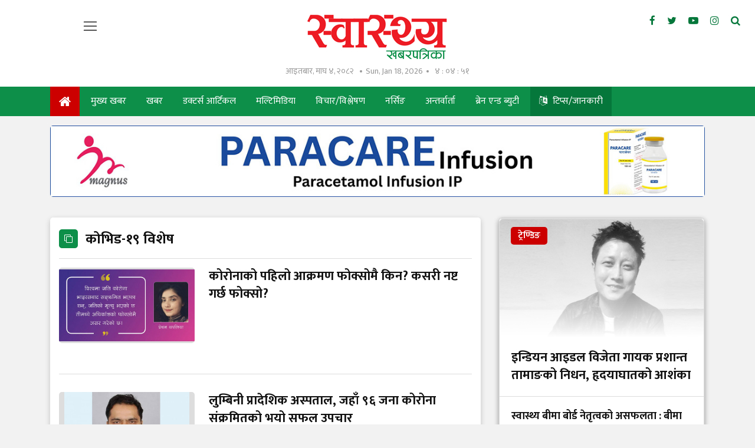

--- FILE ---
content_type: text/html; charset=UTF-8
request_url: https://swasthyakhabar.com/covid-19-special?page=9
body_size: 13841
content:
<!--<header>-->
        <!DOCTYPE html>
<html>

<head>
    <meta charset="">
    <meta http-equiv="X-UA-Compatible" content="ie=edge">
    <meta name="format-detection" content="telephone=no">
    
    <meta name="viewport" content="width=device-width, initial-scale=1">
    <link rel="profile" href="https://gmpg.org/xfn/11">
    <link rel="icon" href="https://swasthyakhabar.com/themes/swasthyakhabar/images/favicon.ico">

        <meta name="search_keyword" content="स्वास्थ्य खबरपत्रिका"/>





    <title>स्वास्थ्य खबरपत्रिका :: Swasthya Khabarpatrika</title>
<meta property="og:title" content="स्वास्थ्य खबरपत्रिका :: Swasthya Khabarpatrika"/>
<meta property="og:url" content="https://swasthyakhabar.com/covid-19-special/"/>
<meta property="og:description" content="Swasthya Khabar is Nepal's independent health news portal that provides quick current affairs update, analysis and fact-based news on health. It also provides health information, tips and suggestions."/>
<meta property="og:image" content="https://swasthyakhabar.com/themes/swasthyakhabar/images/default.png"/>
<meta property="og:type" content="article" />
<meta property="og:site_name " content="स्वास्थ्य खबरपत्रिका :: Swasthya Khabarpatrika"/>
<meta name="twitter:card" content="summary_large_image">
<meta name="twitter:title" content="स्वास्थ्य खबरपत्रिका :: Swasthya Khabarpatrika">
<meta name="twitter:description" content="Swasthya Khabar is Nepal's independent health news portal that provides quick current affairs update, analysis and fact-based news on health. It also provides health information, tips and suggestions.">
<meta name="twitter:image" content="https://swasthyakhabar.com/themes/swasthyakhabar/images/default.png">
<meta name="robots" content="index,follow" />
<meta name="keywords" content="स्वास्थ्य, खबरपत्रिका, , Swasthya, Khabarpatrika, , स्वास्थ्य खबरपत्रिका :: Swasthya Khabarpatrika" />
<meta name="description" content="Swasthya Khabar is Nepal's independent health news portal that provides quick current affairs update, analysis and fact-based news on health. It also provides health information, tips and suggestions." />
<meta name="subject" content="स्वास्थ्य खबरपत्रिका">
<meta name="publisher" content="स्वास्थ्य खबरपत्रिका">
    <!--<main css>-->
    <link rel="stylesheet" href="https://swasthyakhabar.com/themes/swasthyakhabar/css/owl-carousel.css" type="text/css">
    <link rel="stylesheet" href="https://swasthyakhabar.com/themes/swasthyakhabar/css/animate.css" type="text/css">
    <link rel="stylesheet" href="https://swasthyakhabar.com/themes/swasthyakhabar/css/bootstrap.min.css" type="text/css">
    <link rel="stylesheet" href="https://cdn.linearicons.com/free/1.0.0/icon-font.min.css">
    <link rel="stylesheet" href="https://swasthyakhabar.com/themes/swasthyakhabar/vendor/fontawesome4.7.0/css/font-awesome.min.css" />
    <link rel="stylesheet" href="https://swasthyakhabar.com/themes/swasthyakhabar/css/datepicker3.css" type="text/css" />
    <link rel="stylesheet" href="https://swasthyakhabar.com/themes/swasthyakhabar/css/style.css?v=1.9" type="text/css" />
    <link rel="stylesheet" href="https://swasthyakhabar.com/themes/swasthyakhabar/css/custom.css?v=4.3" type="text/css" />
    <link rel="stylesheet" href="https://swasthyakhabar.com/themes/swasthyakhabar/css/reaction.css?v=1.0" type="text/css" />

    
    <!-- <link rel="stylesheet" href="https://swasthyakhabar.com/themes/swasthyakhabar/css/festival.css" type="text/css"/> -->
    <script>
        (function(i,s,o,g,r,a,m){i['GoogleAnalyticsObject']=r;i[r]=i[r]||function(){
            (i[r].q=i[r].q||[]).push(arguments)},i[r].l=1*new Date();a=s.createElement(o),
            m=s.getElementsByTagName(o)[0];a.async=1;a.src=g;m.parentNode.insertBefore(a,m)
        })(window,document,'script','https://www.google-analytics.com/analytics.js','ga');
        ga('create', 'UA-156648375-1', 'auto');
        ga('set', 'appName', 'Swasthya Khabar');
        ga('send', 'pageview');
        ga('send', 'timing', 'JS Dependencies', 'load', 3549);
        ga('send', 'screenview', {screenName: 'https://swasthyakhabar.com' });
        try {
            window.possiblyUndefinedFunction();
        } catch(err) {
            ga('send', 'exception', {
                'exDescription': err.message,
                'exFatal': false
            });
        }
    </script>

    <!-- Global site tag (gtag.js) - Google Analytics -->
    <script async src="https://www.googletagmanager.com/gtag/js?id=UA-157736621-1"></script>
    <script>
        window.dataLayer = window.dataLayer || [];
        function gtag(){dataLayer.push(arguments);}
        gtag('js', new Date());
        gtag('config', 'UA-157736621-1');
    </script>

    <!-- Google tag (gtag.js) -->
    <script async src="https://www.googletagmanager.com/gtag/js?id=G-TN44JV3ZKR"></script>
    <script>
    window.dataLayer = window.dataLayer || [];
    function gtag(){dataLayer.push(arguments);}
    gtag('js', new Date());

    gtag('config', 'G-TN44JV3ZKR');
    </script>
</head>

<body class="covid-19-special">

    <!--<popup>-->
                <!--</popup>-->

    <!--<mobile nav>-->
    <div class="primary-panel">
        <div class="close-box"><span class="main-title"><img src="https://swasthyakhabar.com/themes/swasthyakhabar/images/logo.png"
                    alt="Swasthya Khabarpatrika" /><span class="menu-close"><span
                        class="left-icon lnr lnr-cross"></span></span></span></div>
        <div class="menu-box">
            <!--<navigation starts>-->
<div class="navigation_box mains">
    <ul>
        <li class="home-text selected">
            <a href="https://swasthyakhabar.com" title="गृहपृष्ठ">
                <i class="fa fa-home"></i> </a>
        </li>
                        <li><a href="https://swasthyakhabar.com/main-news">मुख्य खबर</a></li>
                                <li><a href="https://swasthyakhabar.com/news">खबर</a></li>
                                <li><a href="https://swasthyakhabar.com/doctor-article">डक्टर्स आर्टिकल</a></li>
                                <li><a href="https://swasthyakhabar.com/health-video">मल्टिमिडिया</a></li>
                                <li><a href="https://swasthyakhabar.com/thought">विचार/विश्लेषण</a></li>
                                <li><a href="https://swasthyakhabar.com/nursing">नर्सिङ</a></li>
                                <li><a href="https://swasthyakhabar.com/interview">अन्तर्वार्ता</a></li>
                                <li><a href="https://swasthyakhabar.com/Brainnbeauty">ब्रेन एन्ड ब्युटी</a></li>
                                <li>
            <a href="https://swasthyakhabar.com/tips-information" title="टिप्स/जानकारी"
                class="language-menu-active">
                <i class="fa fa-language"></i> टिप्स/जानकारी
            </a>
        </li>
                                <li><a href="https://swasthyakhabar.com/kitchen-medicine">भान्सामै औषधि</a></li>
                                <li><a href="https://swasthyakhabar.com/lifestyle">जीवनशैली</a></li>
                                <li><a href="https://swasthyakhabar.com/english">English</a></li>
                                <li><a href="https://swasthyakhabar.com/blog">ब्लग</a></li>
                                <li><a href="https://swasthyakhabar.com/beauty">सौन्दर्य</a></li>
                                <li><a href="https://swasthyakhabar.com/world-health">विश्व स्वास्थ्य</a></li>
                                <li><a href="https://swasthyakhabar.com/immigration">प्रवास</a></li>
                                <li><a href="https://swasthyakhabar.com/alternative-medicine">वैकल्पिक चिकित्सा</a></li>
                                <li><a href="https://swasthyakhabar.com/sex-health">यौन स्वास्थ्य</a></li>
                                <li><a href="https://swasthyakhabar.com/profile">प्रोफाइल</a></li>
                                <li><a href="https://swasthyakhabar.com/parenting">प्यारेन्टिङ</a></li>
                                <li><a href="https://swasthyakhabar.com/technology">टेक्नोलोजी</a></li>
                                <li><a href="https://swasthyakhabar.com/cover-story">कभर स्टोरी</a></li>
                                <li><a href="https://swasthyakhabar.com/video">भिडियो</a></li>
                                <li><a href="https://swasthyakhabar.com/act-rule-report">ऐन-नियम-रिपोर्ट</a></li>
                                <li><a href="https://swasthyakhabar.com/suchana">सूचना-नतिजा</a></li>
                                <li><a href="https://swasthyakhabar.com/health-literature">स्वास्थ्य साहित्य</a></li>
                        </li>
    </ul>


</div>            <div class="items">
    <span class="main-title">हाम्रो बारेमा</span>
    <ul class="panel-menu normal-nav">
        <li><a href="https://swasthyakhabar.com/our-team">हाम्रो टिम</a></li>
            </ul>
</div>
        </div>
    </div>

    <!--</mobile menu>-->
    <div id="wrapper" class="wrapper">
        <header id="header" class="new-header">
            <div class="headwrap">
                <div class="container-fluid">
                    <div class="row">
                        <div class="col-md-2"> <span class="menu-toggle"><span
                                    class="left-icon lnr lnr-menu"></span></span> </div>
                        <div class="logo-box col-sm-8 col-md-8 text-center">
                                                        <a href="/" title="Swasthya Khabarpatrika">
                                <figure>
                                                                            <img src="https://swasthyakhabar.com/themes/swasthyakhabar/images/logo.png" alt="Swasthya Khabarpatrika"/>
                                                                    </figure>
                            </a>
                            <span class="dates"><span class="np-date">आइतबार, माघ ४, २०८२</span><span
                                    class="en-date">Sun, Jan 18, 2026</span><span class="clock-time"
                                    id="live-time"></span></span>
                            <span class="menu-toggle"><span class="left-icon lnr lnr-menu"></span></span>
                            <span class="search-toggle"><a href="javascript:void(0)" title="Search" data-toggle="modal"
                                    data-target="#search-now"><span class="left-icon fa fa-search"></span></a></span>
                        </div>

                        <div class="social-top col-sm-2 col-md-2">
                            <ul class="top-social-nav">
            <li><a href="https://www.facebook.com/SwasthaKhabar" title="Facebook" target="_blank"><span class="left-icon fa fa-facebook"></span></a></li>
    
            <li><a href="https://twitter.com/Swasthyakhabar" title="Twitter" target="_blank"><span class="left-icon fa fa-twitter"></span></a></li>
    
            <li><a href="https://www.youtube.com/channel/UCXHgSsTbbojsyot6Kg_q2mg/videos" title="YouTube" target="_blank"><span class="left-icon fa fa-youtube-play"></span></a></li>
    
            <li><a href="https://www.instagram.com/swasthyakhabar" title="Instagram" target="_blank"><span class="left-icon fa fa-instagram"></span></a></li>
        
    <li><a href="https://swasthyakhabar.com/search" title="Search" data-toggle="modal" data-target="#search-now"><span
                class="left-icon fa fa-search"></span></a></li>
</ul>                        </div>
                    </div>
                </div>
            </div>

            <div class="main-menu">
                <div class="container">
                    <div class="row header-main">
                        <div class="col-md-12 navigation-box">
                            <span class="menu-toggle fix-toggle"><span class="left-icon lnr lnr-menu"></span></span>
                            <span class="search-toggle"><a href="javascript:void(0)" title="Search" data-toggle="modal"
                                    data-target="#search-now"><span class="left-icon fa fa-search"></span></a></span>
                            <!--<navigation starts>-->
<div class="navigation_box mains">
    <span class="sticky-date">आइतबार, माघ ४, २०८२</span>
    <ul>
        <li class="home-text selected"><a href="https://swasthyakhabar.com" title="गृहपृष्ठ"><span
                    class="left-icon fa fa-home"></span>
                <span class="logo-fix"><img src="https://swasthyakhabar.com/themes/swasthyakhabar/images/logo.png" alt=""></span>
            </a></li>

        
                <li             class = " "

                        >
            <a                 href = "https://swasthyakhabar.com/main-news"
                >मुख्य खबर
            </a>
                    </li>
        
        
                <li             class = " "

                        >
            <a                 href = "https://swasthyakhabar.com/news"
                >खबर
            </a>
                    </li>
        
        
                <li             class = " "

                        >
            <a                 href = "https://swasthyakhabar.com/doctor-article"
                >डक्टर्स आर्टिकल
            </a>
                    </li>
        
        
                <li             class = " "

                        >
            <a                 href = "https://swasthyakhabar.com/health-video"
                >मल्टिमिडिया
            </a>
                    </li>
        
        
                <li             class = " "

                        >
            <a                 href = "https://swasthyakhabar.com/thought"
                >विचार/विश्लेषण
            </a>
                    </li>
        
        
                <li             class = " "

                        >
            <a                 href = "https://swasthyakhabar.com/nursing"
                >नर्सिङ
            </a>
                    </li>
        
        
                <li             class = " "

                        >
            <a                 href = "https://swasthyakhabar.com/interview"
                >अन्तर्वार्ता
            </a>
                    </li>
        
        
                <li             class = " "

                        >
            <a                 href = "https://swasthyakhabar.com/Brainnbeauty"
                >ब्रेन एन्ड ब्युटी
            </a>
                    </li>
        
        
                <li>
            <a href="https://swasthyakhabar.com/tips-information" title="टिप्स/जानकारी"
                class="language-menu-active">
                <span class="left-icon eng-lang fa fa-language"></span> टिप्स/जानकारी
            </a>
        </li>
        
                
            
                
                
            
    </ul>

</div>                        </div>
                    </div>
                </div>
            </div>


                            <div class="bigyaapan-item col-sm-12 col-md-12">
                    <div class="section mt-3 mb-2">
        <div class="container">
            <div class="row bigyaapan-box split-box cat-bigyaapan full-bigyaapan-box">
                <div class="bigyaapan-item col-sm-12 col-md-12">
                                    <a href="https://magnuspharma.com.np/" target="_blank" title="magnus_paracare">
                        <img src="https://swasthyakhabar.com/uploads/bigyaapan/59311200.jpg" alt="magnus_paracare" class="desktop-ad" /></a>
                                                <a href="https://magnuspharma.com.np/" target="_blank" title="magnus_paracare">
                        <img src="https://swasthyakhabar.com/uploads/bigyaapan/59311200.jpg" alt="magnus_paracare" class="mobile-ad" /></a>
                                                        </div>
            </div>
        </div>
    </div>
                </div>
            
            

        </header>
    <!--</header>-->

    <!--<content>-->
    <div id="content" >
            <div class="container">
        <div class="row content-section">
            <section class="section section-news big-news-list">
                <div class="container">
                    <div class="row">
                        <div class="col-md-8 half-news-list mt-3">
                            <div class="white-boundary">
                                <span class="cat-box cat-page-title">
                                    <h1 class="cat-tags">
                                        <span class="left-icon fa fa-clone"></span>
                                        <span class="cat-name"></span>कोभिड-१९ विशेष
                                    </h1>
                                </span>
                                                                    <div class="item-news media">
                                        <a href="https://swasthyakhabar.com/story/33593" title="कोरोनाको पहिलो आक्रमण फोक्सोमै किन? कसरी नष्ट गर्छ फोक्सो? ">
                                            <figure class="mr-4">
                                                <img src="https://swasthyakhabar.com/uploads/posts/350X220/1504151214prechan.jpeg"
                                                    alt="कोरोनाको पहिलो आक्रमण फोक्सोमै किन? कसरी नष्ट गर्छ फोक्सो? ">
                                            </figure>
                                            <span class="media-body">
                                                <h2 class="main-title">कोरोनाको पहिलो आक्रमण फोक्सोमै किन? कसरी नष्ट गर्छ फोक्सो? </h2>
                                                <span class="description"></span>
                                                <span class="dates">बुधबार, असार ३१, २०७७</span>
                                            </span>
                                        </a>
                                    </div>
                                                                    <div class="item-news media">
                                        <a href="https://swasthyakhabar.com/story/33585" title="लुम्बिनी प्रादेशिक अस्पताल, जहाँ ९६ जना कोरोना संक्रमितको भयो सफल उपचार">
                                            <figure class="mr-4">
                                                <img src="https://swasthyakhabar.com/uploads/posts/350X220/505909950rarendarkhanal.jpeg"
                                                    alt="लुम्बिनी प्रादेशिक अस्पताल, जहाँ ९६ जना कोरोना संक्रमितको भयो सफल उपचार">
                                            </figure>
                                            <span class="media-body">
                                                <h2 class="main-title">लुम्बिनी प्रादेशिक अस्पताल, जहाँ ९६ जना कोरोना संक्रमितको भयो सफल उपचार</h2>
                                                <span class="description"></span>
                                                <span class="dates">मंगलबार, असार ३०, २०७७</span>
                                            </span>
                                        </a>
                                    </div>
                                                                    <div class="item-news media">
                                        <a href="https://swasthyakhabar.com/story/33565" title="जब आफ्नै आँखा अगाडि कोरोना संक्रमितको मृत्यु भयो">
                                            <figure class="mr-4">
                                                <img src="https://swasthyakhabar.com/uploads/posts/350X220/1277778969rashimal.jpeg"
                                                    alt="जब आफ्नै आँखा अगाडि कोरोना संक्रमितको मृत्यु भयो">
                                            </figure>
                                            <span class="media-body">
                                                <h2 class="main-title">जब आफ्नै आँखा अगाडि कोरोना संक्रमितको मृत्यु भयो</h2>
                                                <span class="description"></span>
                                                <span class="dates">सोमबार, असार २९, २०७७</span>
                                            </span>
                                        </a>
                                    </div>
                                                                    <div class="item-news media">
                                        <a href="https://swasthyakhabar.com/story/33550" title="नेपालमा कोरोना संक्रमण घट्ने क्रम (फ्ल्याट कर्व) उन्मुख">
                                            <figure class="mr-4">
                                                <img src="https://swasthyakhabar.com/uploads/posts/350X220/1089896008santosh.jpeg"
                                                    alt="नेपालमा कोरोना संक्रमण घट्ने क्रम (फ्ल्याट कर्व) उन्मुख">
                                            </figure>
                                            <span class="media-body">
                                                <h2 class="main-title">नेपालमा कोरोना संक्रमण घट्ने क्रम (फ्ल्याट कर्व) उन्मुख</h2>
                                                <span class="description"></span>
                                                <span class="dates">आइतबार, असार २८, २०७७</span>
                                            </span>
                                        </a>
                                    </div>
                                                                    <div class="item-news media">
                                        <a href="https://swasthyakhabar.com/story/33494" title="कोरोना महामारीमा किन आवश्यक छ योग?">
                                            <figure class="mr-4">
                                                <img src="https://swasthyakhabar.com/uploads/posts/350X220/863633845sunil.jpeg"
                                                    alt="कोरोना महामारीमा किन आवश्यक छ योग?">
                                            </figure>
                                            <span class="media-body">
                                                <h2 class="main-title">कोरोना महामारीमा किन आवश्यक छ योग?</h2>
                                                <span class="description"></span>
                                                <span class="dates">बिहीबार, असार २५, २०७७</span>
                                            </span>
                                        </a>
                                    </div>
                                                                    <div class="item-news media">
                                        <a href="https://swasthyakhabar.com/story/33462" title="महामारीमा मैले देखेको स्थानीय सरकार">
                                            <figure class="mr-4">
                                                <img src="https://swasthyakhabar.com/uploads/posts/350X220/1507447702suraj.jpeg"
                                                    alt="महामारीमा मैले देखेको स्थानीय सरकार">
                                            </figure>
                                            <span class="media-body">
                                                <h2 class="main-title">महामारीमा मैले देखेको स्थानीय सरकार</h2>
                                                <span class="description"></span>
                                                <span class="dates">मंगलबार, असार २३, २०७७</span>
                                            </span>
                                        </a>
                                    </div>
                                                                    <div class="item-news media">
                                        <a href="https://swasthyakhabar.com/story/33440" title="कोरोना कहरमा हर्ट–अट्याकका बिरामी कति जोखिममा?">
                                            <figure class="mr-4">
                                                <img src="https://swasthyakhabar.com/uploads/posts/350X220/1416022403shyam.jpeg"
                                                    alt="कोरोना कहरमा हर्ट–अट्याकका बिरामी कति जोखिममा?">
                                            </figure>
                                            <span class="media-body">
                                                <h2 class="main-title">कोरोना कहरमा हर्ट–अट्याकका बिरामी कति जोखिममा?</h2>
                                                <span class="description"></span>
                                                <span class="dates">सोमबार, असार २२, २०७७</span>
                                            </span>
                                        </a>
                                    </div>
                                                                    <div class="item-news media">
                                        <a href="https://swasthyakhabar.com/story/33379" title="कोभिड-१९ को ग्राउन्ड जिरो अनुभव">
                                            <figure class="mr-4">
                                                <img src="https://swasthyakhabar.com/uploads/posts/350X220/566522756sahok.jpeg"
                                                    alt="कोभिड-१९ को ग्राउन्ड जिरो अनुभव">
                                            </figure>
                                            <span class="media-body">
                                                <h2 class="main-title">कोभिड-१९ को ग्राउन्ड जिरो अनुभव</h2>
                                                <span class="description"></span>
                                                <span class="dates">बिहीबार, असार १८, २०७७</span>
                                            </span>
                                        </a>
                                    </div>
                                                                    <div class="item-news media">
                                        <a href="https://swasthyakhabar.com/story/33362" title="यसरी सम्भव भयो रेड जोनमा पिसिआर ल्याब स्थापना">
                                            <figure class="mr-4">
                                                <img src="https://swasthyakhabar.com/uploads/posts/350X220/1638683948rabinkhadka.jpeg"
                                                    alt="यसरी सम्भव भयो रेड जोनमा पिसिआर ल्याब स्थापना">
                                            </figure>
                                            <span class="media-body">
                                                <h2 class="main-title">यसरी सम्भव भयो रेड जोनमा पिसिआर ल्याब स्थापना</h2>
                                                <span class="description"></span>
                                                <span class="dates">बुधबार, असार १७, २०७७</span>
                                            </span>
                                        </a>
                                    </div>
                                                                    <div class="item-news media">
                                        <a href="https://swasthyakhabar.com/story/33356" title="कोभिड-१९ महामारी : मातृ तथा प्रजनन् स्वास्थ्य संरक्षणका लागि अन्तरिम मार्गनिर्देशन">
                                            <figure class="mr-4">
                                                <img src="https://swasthyakhabar.com/uploads/posts/350X220/1927613707sarmila.jpeg"
                                                    alt="कोभिड-१९ महामारी : मातृ तथा प्रजनन् स्वास्थ्य संरक्षणका लागि अन्तरिम मार्गनिर्देशन">
                                            </figure>
                                            <span class="media-body">
                                                <h2 class="main-title">कोभिड-१९ महामारी : मातृ तथा प्रजनन् स्वास्थ्य संरक्षणका लागि अन्तरिम मार्गनिर्देशन</h2>
                                                <span class="description"></span>
                                                <span class="dates">बुधबार, असार १७, २०७७</span>
                                            </span>
                                        </a>
                                    </div>
                                                                    <div class="item-news media">
                                        <a href="https://swasthyakhabar.com/story/33335" title="कोभिड-१९ मा मानवताको परीक्षण र पहिचान">
                                            <figure class="mr-4">
                                                <img src="https://swasthyakhabar.com/uploads/posts/350X220/760881bachhu.jpeg"
                                                    alt="कोभिड-१९ मा मानवताको परीक्षण र पहिचान">
                                            </figure>
                                            <span class="media-body">
                                                <h2 class="main-title">कोभिड-१९ मा मानवताको परीक्षण र पहिचान</h2>
                                                <span class="description"></span>
                                                <span class="dates">मंगलबार, असार १६, २०७७</span>
                                            </span>
                                        </a>
                                    </div>
                                                                    <div class="item-news media">
                                        <a href="https://swasthyakhabar.com/story/33313" title="कोभिड–१९ व्यवस्थापनमा गर्नैपर्ने सुधार">
                                            <figure class="mr-4">
                                                <img src="https://swasthyakhabar.com/uploads/posts/350X220/705638139kshiti.jpeg"
                                                    alt="कोभिड–१९ व्यवस्थापनमा गर्नैपर्ने सुधार">
                                            </figure>
                                            <span class="media-body">
                                                <h2 class="main-title">कोभिड–१९ व्यवस्थापनमा गर्नैपर्ने सुधार</h2>
                                                <span class="description"></span>
                                                <span class="dates">सोमबार, असार १५, २०७७</span>
                                            </span>
                                        </a>
                                    </div>
                                                                    <div class="item-news media">
                                        <a href="https://swasthyakhabar.com/story/33283" title="क्वारेन्टाइन किन र कसका लागि?">
                                            <figure class="mr-4">
                                                <img src="https://swasthyakhabar.com/uploads/posts/350X220/631327485khagendra.jpeg"
                                                    alt="क्वारेन्टाइन किन र कसका लागि?">
                                            </figure>
                                            <span class="media-body">
                                                <h2 class="main-title">क्वारेन्टाइन किन र कसका लागि?</h2>
                                                <span class="description"></span>
                                                <span class="dates">शनिबार, असार १३, २०७७</span>
                                            </span>
                                        </a>
                                    </div>
                                                                    <div class="item-news media">
                                        <a href="https://swasthyakhabar.com/story/33209" title="सम्भव छ, घरमै क्वारेन्टिन वा आइसोलेसन">
                                            <figure class="mr-4">
                                                <img src="https://swasthyakhabar.com/uploads/posts/350X220/1556750001samjhana.jpeg"
                                                    alt="सम्भव छ, घरमै क्वारेन्टिन वा आइसोलेसन">
                                            </figure>
                                            <span class="media-body">
                                                <h2 class="main-title">सम्भव छ, घरमै क्वारेन्टिन वा आइसोलेसन</h2>
                                                <span class="description"></span>
                                                <span class="dates">मंगलबार, असार ९, २०७७</span>
                                            </span>
                                        </a>
                                    </div>
                                                                    <div class="item-news media">
                                        <a href="https://swasthyakhabar.com/story/33184" title="कोरोना ल्याब हाँकिरहेकी एक गुमनाम चेली">
                                            <figure class="mr-4">
                                                <img src="https://swasthyakhabar.com/uploads/posts/350X220/79084007milancorona.jpeg"
                                                    alt="कोरोना ल्याब हाँकिरहेकी एक गुमनाम चेली">
                                            </figure>
                                            <span class="media-body">
                                                <h2 class="main-title">कोरोना ल्याब हाँकिरहेकी एक गुमनाम चेली</h2>
                                                <span class="description"></span>
                                                <span class="dates">सोमबार, असार ८, २०७७</span>
                                            </span>
                                        </a>
                                    </div>
                                                                    <div class="item-news media">
                                        <a href="https://swasthyakhabar.com/story/33179" title="कोरोना र मानसिकता">
                                            <figure class="mr-4">
                                                <img src="https://swasthyakhabar.com/uploads/posts/350X220/938680391mukes.jpeg"
                                                    alt="कोरोना र मानसिकता">
                                            </figure>
                                            <span class="media-body">
                                                <h2 class="main-title">कोरोना र मानसिकता</h2>
                                                <span class="description"></span>
                                                <span class="dates">आइतबार, असार ७, २०७७</span>
                                            </span>
                                        </a>
                                    </div>
                                                                    <div class="item-news media">
                                        <a href="https://swasthyakhabar.com/story/33115" title="कोरोना र डेंगु : डबल ट्रबल!">
                                            <figure class="mr-4">
                                                <img src="https://swasthyakhabar.com/uploads/posts/350X220/279813597drsher.jpeg"
                                                    alt="कोरोना र डेंगु : डबल ट्रबल!">
                                            </figure>
                                            <span class="media-body">
                                                <h2 class="main-title">कोरोना र डेंगु : डबल ट्रबल!</h2>
                                                <span class="description"></span>
                                                <span class="dates">बिहीबार, असार ४, २०७७</span>
                                            </span>
                                        </a>
                                    </div>
                                                                    <div class="item-news media">
                                        <a href="https://swasthyakhabar.com/story/33083" title="कोभिड–१९ उपचारमा संलग्न डाक्टरको अनुभव : क्रिटिकल बिरामीलाई निको बनाउँदाको त्यो क्षण">
                                            <figure class="mr-4">
                                                <img src="https://swasthyakhabar.com/uploads/posts/350X220/412999771dinesh.jpeg"
                                                    alt="कोभिड–१९ उपचारमा संलग्न डाक्टरको अनुभव : क्रिटिकल बिरामीलाई निको बनाउँदाको त्यो क्षण">
                                            </figure>
                                            <span class="media-body">
                                                <h2 class="main-title">कोभिड–१९ उपचारमा संलग्न डाक्टरको अनुभव : क्रिटिकल बिरामीलाई निको बनाउँदाको त्यो क्षण</h2>
                                                <span class="description"></span>
                                                <span class="dates">मंगलबार, असार २, २०७७</span>
                                            </span>
                                        </a>
                                    </div>
                                                                    <div class="item-news media">
                                        <a href="https://swasthyakhabar.com/story/32951" title="कोरोना महामारी : दन्त चिकित्सामा अवसर">
                                            <figure class="mr-4">
                                                <img src="https://swasthyakhabar.com/uploads/posts/350X220/689816314dibas.jpeg"
                                                    alt="कोरोना महामारी : दन्त चिकित्सामा अवसर">
                                            </figure>
                                            <span class="media-body">
                                                <h2 class="main-title">कोरोना महामारी : दन्त चिकित्सामा अवसर</h2>
                                                <span class="description"></span>
                                                <span class="dates">मंगलबार, जेठ २७, २०७७</span>
                                            </span>
                                        </a>
                                    </div>
                                                                    <div class="item-news media">
                                        <a href="https://swasthyakhabar.com/story/32935" title="कोभिड-१९ र मनोसामाजिक समस्या  ">
                                            <figure class="mr-4">
                                                <img src="https://swasthyakhabar.com/uploads/posts/350X220/1827498203sumanadhikari.jpeg"
                                                    alt="कोभिड-१९ र मनोसामाजिक समस्या  ">
                                            </figure>
                                            <span class="media-body">
                                                <h2 class="main-title">कोभिड-१९ र मनोसामाजिक समस्या  </h2>
                                                <span class="description"></span>
                                                <span class="dates">सोमबार, जेठ २६, २०७७</span>
                                            </span>
                                        </a>
                                    </div>
                                                                    <div class="item-news media">
                                        <a href="https://swasthyakhabar.com/story/32851" title="कोरोना वारियर [ब्लग]">
                                            <figure class="mr-4">
                                                <img src="https://swasthyakhabar.com/uploads/posts/350X220/619451178IMG_20200529_190844.jpeg"
                                                    alt="कोरोना वारियर [ब्लग]">
                                            </figure>
                                            <span class="media-body">
                                                <h2 class="main-title">कोरोना वारियर [ब्लग]</h2>
                                                <span class="description"></span>
                                                <span class="dates">शुक्रबार, जेठ २३, २०७७</span>
                                            </span>
                                        </a>
                                    </div>
                                                                    <div class="item-news media">
                                        <a href="https://swasthyakhabar.com/story/32729" title="यौन तथा प्रजनन स्वास्थ्यमा कोभिड- १९ को प्रभाव">
                                            <figure class="mr-4">
                                                <img src="https://swasthyakhabar.com/uploads/posts/350X220/879648880jeevanath.jpeg"
                                                    alt="यौन तथा प्रजनन स्वास्थ्यमा कोभिड- १९ को प्रभाव">
                                            </figure>
                                            <span class="media-body">
                                                <h2 class="main-title">यौन तथा प्रजनन स्वास्थ्यमा कोभिड- १९ को प्रभाव</h2>
                                                <span class="description"></span>
                                                <span class="dates">शनिबार, जेठ १७, २०७७</span>
                                            </span>
                                        </a>
                                    </div>
                                                                    <div class="item-news media">
                                        <a href="https://swasthyakhabar.com/story/32724" title="कोरोना परीक्षण : आरडिटी पोजिटिभ हुँदा पिसिआर किन नेगेटिभ?">
                                            <figure class="mr-4">
                                                <img src="https://swasthyakhabar.com/uploads/posts/350X220/1522071486rojit.jpeg"
                                                    alt="कोरोना परीक्षण : आरडिटी पोजिटिभ हुँदा पिसिआर किन नेगेटिभ?">
                                            </figure>
                                            <span class="media-body">
                                                <h2 class="main-title">कोरोना परीक्षण : आरडिटी पोजिटिभ हुँदा पिसिआर किन नेगेटिभ?</h2>
                                                <span class="description"></span>
                                                <span class="dates">शनिबार, जेठ १७, २०७७</span>
                                            </span>
                                        </a>
                                    </div>
                                                                <div class="pagination">


                    <a href="https://swasthyakhabar.com/covid-19-special?page=8" class="nextpostslink" rel="previous">Previous</a>
        
        
            
                                    <a class="page larger" href="https://swasthyakhabar.com/covid-19-special?page=7">7 </a>
                            
                                    <a class="page larger" href="https://swasthyakhabar.com/covid-19-special?page=8">8 </a>
                            
                                    <span class="current">9</span>
                            
        
        

    </div>

                            </div>
                        </div>

                        <div class="right-side side-news mt-3 col-sm-4 col-md-4">
                            <div class="items taja-samachar-box samachar-box aside-news">
        <div class="items taja-samachar-box samachar-box">
        <span class="cat-box small-cat-box">
            <span class="cat-tags"><span class="cat-name">ट्रेण्डिङ</span></span>
        </span>

                    <div class="item-news big-thumb-side">
            <a href="https://swasthyakhabar.com/story/61732" title="इन्डियन आइडल विजेता गायक प्रशान्त तामाङको निधन, हृदयाघातको आशंका">
            <figure>
                    <img src="https://swasthyakhabar.com/uploads/posts/480X360/Prashanta-1768112177.jpg" alt="">
                </figure>
                <span class="media-body">
                <span class="main-title">इन्डियन आइडल विजेता गायक प्रशान्त तामाङको निधन, हृदयाघातको आशंका<span class="dates">आइतबार, पुस २७, २०८२</span></span>
                </span>
                </a>
            </div>
        
        <div class="mask-layer alt">
                            <div class="item-news media">
                <a href="https://swasthyakhabar.com/story/61736" title="स्वास्थ्य  बीमा बोर्ड नेतृत्वको असफलता : बीमा कार्यक्रमबाट बाहिरियो शिक्षण अस्पताल">
                    <span class="media-body">
                    <span class="main-title">स्वास्थ्य  बीमा बोर्ड नेतृत्वको असफलता : बीमा कार्यक्रमबाट बाहिरियो शिक्षण अस्पताल</span>
                    <span class="dates">आइतबार, पुस २७, २०८२</span>
                    </span>
                    </a>
                </div>
                            <div class="item-news media">
                <a href="https://swasthyakhabar.com/story/61755" title="राप्ती स्वास्थ्य विज्ञान प्रतिष्ठानको निमित्त उपकुलपतिमा श्याम लम्साल नियुक्त">
                    <span class="media-body">
                    <span class="main-title">राप्ती स्वास्थ्य विज्ञान प्रतिष्ठानको निमित्त उपकुलपतिमा श्याम लम्साल नियुक्त</span>
                    <span class="dates">बुधबार, पुस ३०, २०८२</span>
                    </span>
                    </a>
                </div>
                            <div class="item-news media">
                <a href="https://swasthyakhabar.com/story/61751" title="करारका चिकित्सकलाई महँगी भत्ता उपलब्ध गराउन चिकित्सक संघको माग">
                    <span class="media-body">
                    <span class="main-title">करारका चिकित्सकलाई महँगी भत्ता उपलब्ध गराउन चिकित्सक संघको माग</span>
                    <span class="dates">मंगलबार, पुस २९, २०८२</span>
                    </span>
                    </a>
                </div>
                            <div class="item-news media">
                <a href="https://swasthyakhabar.com/story/61733" title="नेपाल चिकित्सक संघ जनकपुरमा नयाँ कार्यसमिति चयन">
                    <span class="media-body">
                    <span class="main-title">नेपाल चिकित्सक संघ जनकपुरमा नयाँ कार्यसमिति चयन</span>
                    <span class="dates">आइतबार, पुस २७, २०८२</span>
                    </span>
                    </a>
                </div>
                            <div class="item-news media">
                <a href="https://swasthyakhabar.com/story/61766" title="माग सुनुवाई नभएको भन्दै पाँच संगठनको तर्फबाट गोपाल उपाध्यायले सुरु गरे आमरण अनसन">
                    <span class="media-body">
                    <span class="main-title">माग सुनुवाई नभएको भन्दै पाँच संगठनको तर्फबाट गोपाल उपाध्यायले सुरु गरे आमरण अनसन</span>
                    <span class="dates">बिहीबार, माघ १, २०८२</span>
                    </span>
                    </a>
                </div>
                    </div>

        <span class="more-links">
            <a href="https://swasthyakhabar.com/trending-news" title="सबै हेर्नुहोस">
            <span class="main-title">सबै हेर्नुहोस <span class="right-icon lnr lnr-chevron-right"></span></span></a>
        </span>
        </div>
    </div>
                                                            <div class="items taja-samachar-box samachar-box aside-news regular-news bichar-side mt-3">
    <span class="cat-box small-cat-box normal-cat-box">
        <span class="cat-tags"><span class="cat-name">अन्तर्वार्ता</span>
            <a href="https://swasthyakhabar.com/interview">
                <span class="extra-link">सबै</span></a></span>
    </span>

    <div class="mask-layer">
                <div class="item-news media">
            <a href="https://swasthyakhabar.com/story/61702" title="फ्याटी लिभर : समयमै नियन्त्रण नगरे कलेजो फेल हुने खतरा (अन्तर्वार्ता)">
                <figure class="mr-3">
                    <img src="https://swasthyakhabar.com/uploads/posts/350X220/Dr-Pukar-thapa-1767784593.png"
                        alt="">
                </figure>
                <span class="media-body">
                    <span class="main-title">फ्याटी लिभर : समयमै नियन्त्रण नगरे कलेजो फेल हुने खतरा (अन्तर्वार्ता)</span>
                    <span class="dates">लक्ष्मी चौलागाईं</span>
                </span>
            </a>
        </div>
                <div class="item-news media">
            <a href="https://swasthyakhabar.com/story/61686" title="नर्स लक्ष्मी पोखरेलसँग कुराकानी : अस्ट्रेलियामा नर्सको पेशागत सुरक्षा र सहयोग प्रणाली अत्यन्तै बलियो छ">
                <figure class="mr-3">
                    <img src="https://swasthyakhabar.com/uploads/posts/350X220/Laxmi-pokhrel-1767678963.jpg"
                        alt="">
                </figure>
                <span class="media-body">
                    <span class="main-title">नर्स लक्ष्मी पोखरेलसँग कुराकानी : अस्ट्रेलियामा नर्सको पेशागत सुरक्षा र सहयोग प्रणाली अत्यन्तै बलियो छ</span>
                    <span class="dates">रोमीका न्यौपाने</span>
                </span>
            </a>
        </div>
                <div class="item-news media">
            <a href="https://swasthyakhabar.com/story/61641" title="पिसाब संक्रमण : समयमै ध्यान नदिँदा मिर्गौलासम्म असर (अन्तर्वार्ता)">
                <figure class="mr-3">
                    <img src="https://swasthyakhabar.com/uploads/posts/350X220/Dr-Wesh-Ansari-1767184949.jpg"
                        alt="">
                </figure>
                <span class="media-body">
                    <span class="main-title">पिसाब संक्रमण : समयमै ध्यान नदिँदा मिर्गौलासम्म असर (अन्तर्वार्ता)</span>
                    <span class="dates">लक्ष्मी चौलागाईं</span>
                </span>
            </a>
        </div>
                <div class="item-news media">
            <a href="https://swasthyakhabar.com/story/61576" title="टाउको दुखाइ : सामान्य समस्या कि गम्भीर रोगको संकेत ? (अन्तर्वार्ता)">
                <figure class="mr-3">
                    <img src="https://swasthyakhabar.com/uploads/posts/350X220/597459968_2028774054361820_971107583734670123_n-1766752229.jpg"
                        alt="">
                </figure>
                <span class="media-body">
                    <span class="main-title">टाउको दुखाइ : सामान्य समस्या कि गम्भीर रोगको संकेत ? (अन्तर्वार्ता)</span>
                    <span class="dates">लक्ष्मी चौलागाईं</span>
                </span>
            </a>
        </div>
                <div class="item-news media">
            <a href="https://swasthyakhabar.com/story/61530" title="चिसोमा बाथ रोगको समस्या किन बढ्छ? (अन्तर्वार्ता)">
                <figure class="mr-3">
                    <img src="https://swasthyakhabar.com/uploads/posts/350X220/Dr-sudhir-karmachaya-1766327859.jpg"
                        alt="">
                </figure>
                <span class="media-body">
                    <span class="main-title">चिसोमा बाथ रोगको समस्या किन बढ्छ? (अन्तर्वार्ता)</span>
                    <span class="dates">लक्ष्मी चौलागाईं</span>
                </span>
            </a>
        </div>
                <div class="item-news media">
            <a href="https://swasthyakhabar.com/story/61514" title="विदेशमा चिकित्सा अध्ययन गर्न चाहनेका लागि उज्वेकिस्तान राम्रो विकल्प हुनसक्छ : डा किसन भण्डारी (भिडियो संवाद)">
                <figure class="mr-3">
                    <img src="https://swasthyakhabar.com/uploads/posts/350X220/WhatsApp-Image-2025-12-08-at-12.06.06_1e20678b-1766145621.jpg"
                        alt="">
                </figure>
                <span class="media-body">
                    <span class="main-title">विदेशमा चिकित्सा अध्ययन गर्न चाहनेका लागि उज्वेकिस्तान राम्रो विकल्प हुनसक्छ : डा किसन भण्डारी (भिडियो संवाद)</span>
                    <span class="dates">स्वास्थ्यखबर</span>
                </span>
            </a>
        </div>
                <div class="item-news media">
            <a href="https://swasthyakhabar.com/story/61416" title="अमेरिकामा नर्सिङ सबैभन्दा विश्वासिलो र मूल्यवान् पेशा मानिन्छ: संगीता महर्जन [अन्तर्वार्ता]">
                <figure class="mr-3">
                    <img src="https://swasthyakhabar.com/uploads/posts/350X220/sangita_main-1765110417.jpg"
                        alt="">
                </figure>
                <span class="media-body">
                    <span class="main-title">अमेरिकामा नर्सिङ सबैभन्दा विश्वासिलो र मूल्यवान् पेशा मानिन्छ: संगीता महर्जन [अन्तर्वार्ता]</span>
                    <span class="dates">रोमीका न्यौपाने</span>
                </span>
            </a>
        </div>
                <div class="item-news media">
            <a href="https://swasthyakhabar.com/story/61380" title="१९ वर्षदेखि अमेरिकामा कार्यरत नर्स रोशासँग विशेष वार्ता">
                <figure class="mr-3">
                    <img src="https://swasthyakhabar.com/uploads/posts/350X220/rosha_joshi-1764661495.jpg"
                        alt="">
                </figure>
                <span class="media-body">
                    <span class="main-title">१९ वर्षदेखि अमेरिकामा कार्यरत नर्स रोशासँग विशेष वार्ता</span>
                    <span class="dates">रोमीका न्यौपाने</span>
                </span>
            </a>
        </div>
            </div>
    <span class="more-links"><a href="https://swasthyakhabar.com/interview"
            title="सबै हेर्नुहोस">
            <span class="main-title">सबै हेर्नुहोस <span
                    class="right-icon lnr lnr-chevron-right"></span></span></a></span>
</div>
                                                            <div class="items bigyaapan-item">
    <a href="" target="_blank" title="haatma">
        <img src="https://swasthyakhabar.com/uploads/bigyaapan/48174600.jpeg" alt="haatma" class="desktop-ad" /></a>
                <a href="" target="_blank" title="haatma">
        <img src="https://swasthyakhabar.com/uploads/bigyaapan/48174600.jpeg" alt="haatma" class="mobile-ad" /></a>
            </div>

<div class="items taja-samachar-box samachar-box aside-news">
    <span class="cat-box small-cat-box normal-cat-box">
        <span class="cat-tags"><span class="cat-name"><a
                    href="https://swasthyakhabar.com/thought" title="">विचार/विश्लेषण</a></span></span>
    </span>

    <div class="mask-layer blog-scroll">
                <div class="item-news media">
            <a href="https://swasthyakhabar.com/story/61760" title="राष्ट्रिय योग दिवस मनाउँदै गर्दा...">
                <figure class="mr-3">
                    <img src="https://swasthyakhabar.com/uploads/posts/350X220/0837d309-d655-4b84-9fbe-b0bdb94a8cdb-1768400402.jpg"
                        alt="राष्ट्रिय योग दिवस मनाउँदै गर्दा...">
                </figure>
                <span class="media-body">
                    <span class="main-title">राष्ट्रिय योग दिवस मनाउँदै गर्दा...</span>
                    <span class="dates">बिहीबार, माघ १, २०८२</span>
                </span>
            </a>
        </div>
                <div class="item-news media">
            <a href="https://swasthyakhabar.com/story/61687" title="स्वास्थ्य बीमा भुक्तानी संकट: प्रधानमन्त्रीलाई तत्काल हस्तक्षेप गर्न पाटन अस्पतालका प्रशासन प्रमुखको पत्र">
                <figure class="mr-3">
                    <img src="https://swasthyakhabar.com/uploads/posts/350X220/khadka-1767681904.jpg"
                        alt="स्वास्थ्य बीमा भुक्तानी संकट: प्रधानमन्त्रीलाई तत्काल हस्तक्षेप गर्न पाटन अस्पतालका प्रशासन प्रमुखको पत्र">
                </figure>
                <span class="media-body">
                    <span class="main-title">स्वास्थ्य बीमा भुक्तानी संकट: प्रधानमन्त्रीलाई तत्काल हस्तक्षेप गर्न पाटन अस्पतालका प्रशासन प्रमुखको पत्र</span>
                    <span class="dates">मंगलबार, पुस २२, २०८२</span>
                </span>
            </a>
        </div>
                <div class="item-news media">
            <a href="https://swasthyakhabar.com/story/61665" title="अझै पुगेन घरदैलोमा स्वास्थ्य बीमा : पछुतो मान्दै अस्पतालको लाइनमा बिरामी">
                <figure class="mr-3">
                    <img src="https://swasthyakhabar.com/uploads/posts/350X220/1-1767581962.jpg"
                        alt="अझै पुगेन घरदैलोमा स्वास्थ्य बीमा : पछुतो मान्दै अस्पतालको लाइनमा बिरामी">
                </figure>
                <span class="media-body">
                    <span class="main-title">अझै पुगेन घरदैलोमा स्वास्थ्य बीमा : पछुतो मान्दै अस्पतालको लाइनमा बिरामी</span>
                    <span class="dates">सोमबार, पुस २१, २०८२</span>
                </span>
            </a>
        </div>
                <div class="item-news media">
            <a href="https://swasthyakhabar.com/story/61656" title="स्वास्थ्यमा राजनीति र शासन असफलता: नीति धेरै, कार्यान्वयन थोरै">
                <figure class="mr-3">
                    <img src="https://swasthyakhabar.com/uploads/posts/350X220/suraj-1-1767352474.jpg"
                        alt="स्वास्थ्यमा राजनीति र शासन असफलता: नीति धेरै, कार्यान्वयन थोरै">
                </figure>
                <span class="media-body">
                    <span class="main-title">स्वास्थ्यमा राजनीति र शासन असफलता: नीति धेरै, कार्यान्वयन थोरै</span>
                    <span class="dates">शुक्रबार, पुस १८, २०८२</span>
                </span>
            </a>
        </div>
                <div class="item-news media">
            <a href="https://swasthyakhabar.com/story/61651" title="सुर्तीजन्य पदार्थ : रोग र मृत्यु बढ्दै, कानुन अल्झिँदै">
                <figure class="mr-3">
                    <img src="https://swasthyakhabar.com/uploads/posts/350X220/Dr-Updenra-Dhungana-1767276354.jpg"
                        alt="सुर्तीजन्य पदार्थ : रोग र मृत्यु बढ्दै, कानुन अल्झिँदै">
                </figure>
                <span class="media-body">
                    <span class="main-title">सुर्तीजन्य पदार्थ : रोग र मृत्यु बढ्दै, कानुन अल्झिँदै</span>
                    <span class="dates">शुक्रबार, पुस १८, २०८२</span>
                </span>
            </a>
        </div>
                <div class="item-news media">
            <a href="https://swasthyakhabar.com/story/61645" title="आधारभूत स्वास्थ्य सेवा: नेपालको संविधान कार्यान्वयनको एक प्रमुख एजेन्डा">
                <figure class="mr-3">
                    <img src="https://swasthyakhabar.com/uploads/posts/350X220/Tejsu-shing-Malla-1767242622.png"
                        alt="आधारभूत स्वास्थ्य सेवा: नेपालको संविधान कार्यान्वयनको एक प्रमुख एजेन्डा">
                </figure>
                <span class="media-body">
                    <span class="main-title">आधारभूत स्वास्थ्य सेवा: नेपालको संविधान कार्यान्वयनको एक प्रमुख एजेन्डा</span>
                    <span class="dates">बिहीबार, पुस १७, २०८२</span>
                </span>
            </a>
        </div>
                <div class="item-news media">
            <a href="https://swasthyakhabar.com/story/61636" title="मेडिकल काउन्सिल निर्वाचन : देखिएका दृश्य, संकेत गरिएका परिदृश्य र आगामी सन्देश">
                <figure class="mr-3">
                    <img src="https://swasthyakhabar.com/uploads/posts/350X220/DB1-1767159281.jpg"
                        alt="मेडिकल काउन्सिल निर्वाचन : देखिएका दृश्य, संकेत गरिएका परिदृश्य र आगामी सन्देश">
                </figure>
                <span class="media-body">
                    <span class="main-title">मेडिकल काउन्सिल निर्वाचन : देखिएका दृश्य, संकेत गरिएका परिदृश्य र आगामी सन्देश</span>
                    <span class="dates">बुधबार, पुस १६, २०८२</span>
                </span>
            </a>
        </div>
                <div class="item-news media">
            <a href="https://swasthyakhabar.com/story/61635" title="अटिज्म बारे बुझौँ र सही व्यवस्थापन गरौँ">
                <figure class="mr-3">
                    <img src="https://swasthyakhabar.com/uploads/posts/350X220/bhoj-1767154504.png"
                        alt="अटिज्म बारे बुझौँ र सही व्यवस्थापन गरौँ">
                </figure>
                <span class="media-body">
                    <span class="main-title">अटिज्म बारे बुझौँ र सही व्यवस्थापन गरौँ</span>
                    <span class="dates">बुधबार, पुस १६, २०८२</span>
                </span>
            </a>
        </div>
            </div>

    <span class="more-links"><a href="https://swasthyakhabar.com/thought"
            title="सबै हेर्नुहोस"><span class="main-title">सबै हेर्नुहोस <span
                    class="right-icon lnr lnr-chevron-right"></span></span></a></span>
</div>
                                                            <div class="items taja-samachar-box samachar-box aside-news regular-news bichar-side mt-3">
    <span class="cat-box small-cat-box normal-cat-box">
        <span class="cat-tags"><span class="cat-name">ब्लग</span>
            <a href="https://swasthyakhabar.com/blog">
                <span class="extra-link">सबै</span></a></span>
    </span>

    <div class="mask-layer">
                <div class="item-news media">
            <a href="https://swasthyakhabar.com/story/61773" title="बालबालिकामा बिना पर्ची एन्टिबायोटिक प्रयोग : बागलुङमा बढ्दो स्वास्थ्य संकट">
                <figure class="mr-3">
                    <img src="https://swasthyakhabar.com/uploads/posts/350X220/unnamed-1768556302.png"
                        alt="">
                </figure>
                <span class="media-body">
                    <span class="main-title">बालबालिकामा बिना पर्ची एन्टिबायोटिक प्रयोग : बागलुङमा बढ्दो स्वास्थ्य संकट</span>
                    <span class="dates">डा. सन्दिप के.सी.</span>
                </span>
            </a>
        </div>
                <div class="item-news media">
            <a href="https://swasthyakhabar.com/story/61500" title="डाक्टरको अनुभूति : आज मैले एक नर्सलाई भगवान् जस्तै देखेँ">
                <figure class="mr-3">
                    <img src="https://swasthyakhabar.com/uploads/posts/350X220/Neutral-Simple-Adventure-YouTube-Thumbnail-1766041562.png"
                        alt="">
                </figure>
                <span class="media-body">
                    <span class="main-title">डाक्टरको अनुभूति : आज मैले एक नर्सलाई भगवान् जस्तै देखेँ</span>
                    <span class="dates">डा कृपेश धिताल</span>
                </span>
            </a>
        </div>
                <div class="item-news media">
            <a href="https://swasthyakhabar.com/story/61499" title="नेपालको संघीय स्वास्थ्य प्रणाली: नसर्ने रोगहरुका लागि वित्तीय हस्तान्तरण न्यायपूर्ण र प्रभावकारी छन् त?">
                <figure class="mr-3">
                    <img src="https://swasthyakhabar.com/uploads/posts/350X220/Bikesh-1766036067.png"
                        alt="">
                </figure>
                <span class="media-body">
                    <span class="main-title">नेपालको संघीय स्वास्थ्य प्रणाली: नसर्ने रोगहरुका लागि वित्तीय हस्तान्तरण न्यायपूर्ण र प्रभावकारी छन् त?</span>
                    <span class="dates">विकेश रेग्मी</span>
                </span>
            </a>
        </div>
                <div class="item-news media">
            <a href="https://swasthyakhabar.com/story/61437" title="भिनाजुको करणीबाट बसेको बहिनीको बच्चा फाल्न आइपुगेकी दिदि ...">
                <figure class="mr-3">
                    <img src="https://swasthyakhabar.com/uploads/posts/350X220/Akhanda-upadhyay1-1765349667.jpg"
                        alt="">
                </figure>
                <span class="media-body">
                    <span class="main-title">भिनाजुको करणीबाट बसेको बहिनीको बच्चा फाल्न आइपुगेकी दिदि ...</span>
                    <span class="dates">डा. अखण्ड उपाध्याय</span>
                </span>
            </a>
        </div>
                <div class="item-news media">
            <a href="https://swasthyakhabar.com/story/61254" title="गुन्द्री फाल्दिने डाक्टर">
                <figure class="mr-3">
                    <img src="https://swasthyakhabar.com/uploads/posts/350X220/shambhu-khanal-1734870776.jpg"
                        alt="">
                </figure>
                <span class="media-body">
                    <span class="main-title">गुन्द्री फाल्दिने डाक्टर</span>
                    <span class="dates">डा शम्भु खनाल</span>
                </span>
            </a>
        </div>
                <div class="item-news media">
            <a href="https://swasthyakhabar.com/story/61211" title="वीर अस्पतालको बिग्रिएको सीटी स्क्यान मेसिन र नेपालको नयाँ &#039;जेनजी&#039; सरकार">
                <figure class="mr-3">
                    <img src="https://swasthyakhabar.com/uploads/posts/350X220/BIR-HOSPITAL-10-1735040394.jpg"
                        alt="">
                </figure>
                <span class="media-body">
                    <span class="main-title">वीर अस्पतालको बिग्रिएको सीटी स्क्यान मेसिन र नेपालको नयाँ &#039;जेनजी&#039; सरकार</span>
                    <span class="dates">सागर सुबेदी</span>
                </span>
            </a>
        </div>
                <div class="item-news media">
            <a href="https://swasthyakhabar.com/story/61165" title="व्यवस्था फेरियो तर स्वास्थ्यकर्मीको अवस्था फेरिएन">
                <figure class="mr-3">
                    <img src="https://swasthyakhabar.com/uploads/posts/350X220/Uday-sunar-1-1762409317.jpg"
                        alt="">
                </figure>
                <span class="media-body">
                    <span class="main-title">व्यवस्था फेरियो तर स्वास्थ्यकर्मीको अवस्था फेरिएन</span>
                    <span class="dates">उदय सुनार</span>
                </span>
            </a>
        </div>
                <div class="item-news media">
            <a href="https://swasthyakhabar.com/story/61094" title="गोरखामा एकीकृत आयुर्वेद र एलोप्याथिक सेवा : स्वास्थ्य सुधारको नयाँ अध्याय">
                <figure class="mr-3">
                    <img src="https://swasthyakhabar.com/uploads/posts/350X220/gorkha1-1761545237.jpg"
                        alt="">
                </figure>
                <span class="media-body">
                    <span class="main-title">गोरखामा एकीकृत आयुर्वेद र एलोप्याथिक सेवा : स्वास्थ्य सुधारको नयाँ अध्याय</span>
                    <span class="dates">डा. सिद्धार्थ खनाल</span>
                </span>
            </a>
        </div>
            </div>
    <span class="more-links"><a href="https://swasthyakhabar.com/blog"
            title="सबै हेर्नुहोस">
            <span class="main-title">सबै हेर्नुहोस <span
                    class="right-icon lnr lnr-chevron-right"></span></span></a></span>
</div>
                                                    </div>
                    </div>
                </div>
            </section>
        </div>
    </div>
    </div>
    <!--</content>-->

    <!--<footer>-->
    <footer class="footer">
    <div class="footer-wrapper">
        <div class="container">
            <div class="footer-wrap">
                <div class="row foot-sections">
                    <div class="samachar-box items health-item col-md-3">
                        <div class="health-logo item-box">
                            <a href="/" title="Swasthya Khabarpatrika">
                                <figure>
                                    <img src="https://swasthyakhabar.com/themes/swasthyakhabar/images/swasthya-khabarpatrika.png" alt="Swasthya Khabarpatrika" />

                                </figure>
                            </a>
                        </div>
                                                    <span class="item-box">
                                                                    <h2 class="title-main">
                                        सूचना विभाग दर्ता नं.
                                    </h2>
                                
                                                                    <span class="description">
                                        १५६९/०७६-७७
                                    </span>
                                                            </span>
                                                    <span class="item-box">
                                
                                                                    <span class="description">
                                        <strong style="font-weight: bolder;">अध्यक्ष / सम्पादक </strong>: प्रवीण ढकाल
                                    </span>
                                                            </span>
                        
                        <span class="item-box">
                            <h2 class="title-main"><a href="https://swasthyakhabar.com/our-team" title="हाम्रो टीम">हाम्रो
                                    टीम</a></h2>
                        </span>
                    </div>

                    <div class="samachar-box items address-item col-sm-4 col-md-4">
                                                    <span class="item-box">
                                                                    <h2 class="title-main">
                                        हेल्प पब्लिकेशन प्रा लि
                                    </h2>
                                
                                                                    <span class="description">
                                        Anamnagar, Kathmandu, Nepal
                                    </span>
                                                            </span>
                                                    <span class="item-box">
                                                                    <h2 class="title-main">
                                        समाचार/लेख/रचना:
                                    </h2>
                                
                                                                    <span class="description">
                                        समाचारका लागि: <a href="/cdn-cgi/l/email-protection" class="__cf_email__" data-cfemail="bad2dfdbd6ced2d1d2dbd8dbc8d4dfcdc9faddd7dbd3d694d9d5d7">[email&#160;protected]</a>
                                    </span>
                                                            </span>
                                                    <span class="item-box">
                                                                    <h2 class="title-main">
                                        टेलिफोन:
                                    </h2>
                                
                                                                    <span class="description">
                                        News Section: +977-1-5705056<br/>
Account : +977-1-5705056<br/>
Mobile: 9849000650
                                    </span>
                                                            </span>
                        
                    </div>

                    <div class="samachar-box items navs-item col-md-2">
                        <span class="item-box">
                            <h2 class="title-main">मेनु</h2>
                            <ul class="footer-nav">
                                <li><a href="/" title="गृहपृष्ठ">गृहपृष्ठ</a></li>
                                <li><a href="https://swasthyakhabar.com/unicode-converter" title="Unicode">युनिकोड</a></li>
                                <li><a href="https://swasthyakhabar.com/health-literature"
                                        title="English">
                                        स्वास्थ्य साहित्य</a></li>
                            </ul>
                            <h2 class="title-main">अभिलेख</h2>
                            <ul class="footer-nav">
                                <li><a href="https://swasthyakhabar.com/covid-19-special"
                                        title="कोभिड-१९ विशेष">कोभिड-१९ विशेष</a></li>
                                <li><a href="https://swasthyakhabar.com/covid-19-video"
                                        title="कोभिड-१९ भिडियो">कोभिड-१९ भिडियो</a></li>
                            </ul>
                        </span>
                    </div>

                    <div class="samachar-box items health-item col-md-3 text-right">

                        <div class="health-logo item-box nepallive">
                            <a href="https://nepallive.com" target="_blank title=" Swasthya Khabarpatrika">
                                <figure>
                                    <img src="https://swasthyakhabar.com/themes/swasthyakhabar/images/nepallive.png" alt="Swasthya Khabarpatrika" />
                                </figure>
                            </a>
                        </div>

                                                    <span class="item-box">
                                                                    <h2 class="title-main">
                                        सूचना विभाग दर्ता नं.
                                    </h2>
                                
                                                                    <span class="description">
                                        १५६८/०७६-७७
                                    </span>
                                                            </span>
                                                    <span class="item-box">
                                                                    <h2 class="title-main">
                                        ईमेल
                                    </h2>
                                
                                                                    <span class="description">
                                        <a href="/cdn-cgi/l/email-protection" class="__cf_email__" data-cfemail="39515c58554d515251585b584b575c4e4a795e54585055175a5654">[email&#160;protected]</a>
                                    </span>
                                                            </span>
                                            </div>

                </div>





            </div>
        </div>
    </div>
    </div>
    <div class="footer-line">
        <div class="container">
            <span class="row copyright">
                <span class="company-info col-sm-5 col-md-6">
                    &copy;
                    2026 Swasthya Khabarpatrika. All Rights Reserved.
                </span>
                <span class="designby col-md-6"> Site by: <a href="http://softnep.com/" title="SoftNEP"
                        target="_blank">SoftNEP</a></span>
            </span>
        </div>
    </div>

</footer>

<div class="upToScroll">
    <a href="javascript:void(0);" class="scrollToTop"><i class="lnr lnr-chevron-up"></i></a>
</div>
</div>

<div class="mask-box"></div>

<!--<search form>-->
<!-- Modal -->
<div class="modal fade" id="search-now" tabindex="-1" role="dialog" aria-labelledby="exampleModalLabel"
    aria-hidden="true">
    <div class="modal-dialog" role="document">
        <div class="modal-content">
            <div class="modal-header">
                <h5 class="modal-title" id="exampleModalLabel">सर्च गर्नुहोस्</h5>
                <button type="button" class="close" data-dismiss="modal" aria-label="Close">
                    <span aria-hidden="true">&times;</span>
                </button>
            </div>
            <div class="modal-body">
                <form class="search-site new-search" method="GET" action="https://swasthyakhabar.com/search">

                    <fieldset>
                        <div class="row">
                            <div class="form-groups col-sm-6 col-md-6">
                                <input id="from-date" name="from" type="text" class="textfield" placeholder="From"
                                    autocomplete="off">
                            </div>

                            <div class="form-groups col-sm-6 col-md-6">
                                <input id="to-date" name="to" type="text" class="textfield" placeholder="To"
                                    autocomplete="off">
                            </div>

                            <div class="form-groups col-sm-12 col-md-12">
                                <input type="text" name="keyword" class="textfield"
                                    placeholder="यहाँ टाईप गर्नुहोस् ...">
                            </div>
                            <div class="form-groups col-sm-12 col-md-12">
                                <button type="submit" class="search-btn"><span
                                        class="submit-btn lnr lnr-magnifier"></span>Search</button>
                            </div>

                        </div>
                    </fieldset>
                </form>
            </div>

        </div>
    </div>
</div>

<!--</search form>-->

<!-- jQuery -->

<script data-cfasync="false" src="/cdn-cgi/scripts/5c5dd728/cloudflare-static/email-decode.min.js"></script><script type="text/javascript" src="https://swasthyakhabar.com/themes/swasthyakhabar/js/jquery.min.js"></script>
<script src="https://cdnjs.cloudflare.com/ajax/libs/popper.js/1.12.9/umd/popper.min.js"
    integrity="sha384-ApNbgh9B+Y1QKtv3Rn7W3mgPxhU9K/ScQsAP7hUibX39j7fakFPskvXusvfa0b4Q" crossorigin="anonymous">
</script>
<script src="https://maxcdn.bootstrapcdn.com/bootstrap/4.0.0-beta.3/js/bootstrap.min.js"
    integrity="sha384-a5N7Y/aK3qNeh15eJKGWxsqtnX/wWdSZSKp+81YjTmS15nvnvxKHuzaWwXHDli+4" crossorigin="anonymous">
</script>
<script type="text/javascript" src="https://swasthyakhabar.com/themes/swasthyakhabar/js/owl.carousel.min.js"></script>
<script type="text/javascript" src="https://swasthyakhabar.com/themes/swasthyakhabar/js/jquery.nicescroll.min.js"></script>
<script type="text/javascript" src="https://swasthyakhabar.com/themes/swasthyakhabar/js/apps.js?v=1.1"></script>
<script type="text/javascript" src="https://swasthyakhabar.com/themes/swasthyakhabar/js/clock-time.js"></script>
<script type="text/javascript" src="https://swasthyakhabar.com/themes/swasthyakhabar/js/moment.min.js"></script>
<script type="text/javascript" src="https://swasthyakhabar.com/themes/swasthyakhabar/js/bootstrap-datepicker.js"></script>
<script>
    $('iframe').load(function() {
        $('iframe').contents().find("head")
            .append($(
                "<style type='text/css'> @media(max-width:720px){canvas.docs-charts-component-canvas{width:100vw!important;height:auto!important}} </style>"
                ));
    });
    $(document).ready(function() {
        $.get('/api/getHeaderDateTime', function(res) {
            $('.np-date').text(res.np_date);
            $('.en-date').text(res.en_date);
        });
    });
</script>



<script>
    let getDate = new Date();

    if (getDate.getFullYear() === 2022) {
        if (getDate.getDate() >= 19 && getDate.getDate() <= 29 && (getDate.getMonth() === 9)) {
            document.head.appendChild(document.createElement("style")).innerHTML = `
                header::before {
                    content: "";
                    width: 100%;
                    height: 110px;
                    background: #fff url(/themes/swasthyakhabar/images/tihar-banner-desktop.gif) no-repeat bottom center;
                    background-size: auto;
                    display: table;
                    background-size: contain;
                }
                @media only screen and (max-width: 767px){
                    header:before {
                        content: "";
                        width: 100%;
                        background: #fff url(/themes/swasthyakhabar/images/tihar-banner-mobile.gif) no-repeat bottom center;
                        display: table;
                        background-size: contain;
                        height: 100px !important;
                    }
                }
            `;
        }
    }
</script>


<script type="text/javascript">
    if (document.documentElement.clientWidth > 991) {
        jQuery(document).ready(function($) {
            $(".mask-layer").niceScroll({
                cursorcolor: '#999999'
            });
        });
    }

    jQuery(document).ready(function($) {
        if ($(window).width() <= 767) {
            $('.editor-box iframe').each(function() {
                console.log(get_hostname($(this).attr('src')), get_hostname($(this).attr('src')) ==
                    'https://www.youtube.com');
                if (get_hostname($(this).attr('src')) == 'https://www.youtube.com') {
                    jQuery($(this)).wrap("<div class='embed-responsive embed-responsive-16by9' />");
                }
            });
        }
    });

    function get_hostname(url) {
        var m = url.match(/^https:\/\/[^/]+/);
        return m ? m[0] : null;
    }


    //   $(".modalbox")
    //       setTimeout( function()
    //       {
    //          $(".modalbox").fadeOut("slow");
    //       }, 5000);


    $(document).ready(function() {



        // image overlapped  for big images on editor
        $('.detail-box .editor-box').find('img').each(function() {
            var imageWidth = jQuery(this).width();
            //console.log(imageWidth);
            //alert(this.width + " by " + this.height);
            // if (imageWidth > 500) {
            //     jQuery(this).addClass('pull-img-left');
            //  }
            if (imageWidth < 20000) {

                jQuery(this).parent(".image").width(jQuery(this).width());

            }

            $('.detail-box .editor-box').find('iframe').each(function() {
                var host = get_hostname(jQuery(this).attr('src'));
                if (host == 'https://drive.google.com') {
                    jQuery(this).parent().removeClass('embed-responsive');
                    jQuery(this).parent().removeClass('embed-responsive-16by9');
                    jQuery(this).attr("style", "height: " + jQuery(this).attr('height') +
                        "px !important;");
                }

                if (host == 'https://datawrapper.dwcdn.net') {
                    jQuery(this).attr("style", "height: " + jQuery(this).attr('height') +
                        "px !important;");
                    if ($(window).width() <= 767) {
                        className = jQuery(this).attr('class');
                        let height = className.substr(className.indexOf("-") + 1);
                        jQuery(this).attr("style", "height: " + height + "px !important;");
                    }
                }
            });

            function get_hostname(url) {
                var m = url.match(/^https:\/\/[^/]+/);
                return m ? m[0] : null;
            }

        });
    });
</script>


<script src="https://swasthyakhabar.com/themes/swasthyakhabar/js/waypoints.min.js" type="text/javascript"></script>
<script type="text/javascript">
    // poll bar animation

    $('.bar').width('0%');
    $('.bar').waypoint(function() {
        $('.bar').each(function() {
            var width = $(this).data("percentage");
            $(this).animate({
                width: width
            }, {
                duration: 2000,
                //easing: 'easeOutExpo',
            });
        });
    }, {
        offset: '100%'
    });

    // photo slider

    if ($('.beauty-slider').length) {
        $(".beauty-slider").owlCarousel({
            items: 1,
            loop: false,
            autoplay: true,
            margin: 0,
            animateOut: 'fadeOut',
            autoplayHoverPause: true,
            singleItem: true,
            autoplayTimeout: 6000,
            autoplaySpeed: 4000,
            //navSpeed: 500,
            dots: true,
            nav: false,
            responsiveClass: true,
            onInitialize: function(event) {
                if ($('.beauty-slider .big-news').length <= 1) {
                    this.settings.loop = false;
                }
            },
            responsive: {
                0: {
                    items: 1,
                    nav: false,
                    dots: true,
                    loop: false
                },
                600: {
                    items: 1,
                    nav: false,
                    dots: true,
                    loop: false
                },

                1000: {
                    items: 1,
                    nav: true,
                    dots: false,
                    loop: false
                }

            },
            navText: [
                '<i class="lnr lnr-chevron-left"></i>',
                '<i class="lnr lnr-chevron-right"></i>'
            ]
        });

    }
</script>

<!-- Global site tag (gtag.js) - Google Analytics -->








<script type="text/javascript">
    $('#from-date, #to-date').datepicker({
        format: 'yyyy/mm/dd',
        autoclose: true
    })
</script>

<script type='text/javascript'
    src='https://platform-api.sharethis.com/js/sharethis.js#property=61c2d8f906175100190c1167&product=sop'
    async='async'></script>
<script async src="//platform.twitter.com/widgets.js" charset="utf-8"></script>
<div id="fb-root"></div>
<script>
    (function(d, s, id) {
        var js, fjs = d.getElementsByTagName(s)[0];
        if (d.getElementById(id)) return;
        js = d.createElement(s);
        js.id = id;
        js.src = 'https://connect.facebook.net/en_US/sdk.js#xfbml=1&version=v2.12';
        fjs.parentNode.insertBefore(js, fjs);
    }(document, 'script', 'facebook-jssdk'));
</script>
<script src="https://apis.google.com/js/platform.js"></script>

<script defer src="https://static.cloudflareinsights.com/beacon.min.js/vcd15cbe7772f49c399c6a5babf22c1241717689176015" integrity="sha512-ZpsOmlRQV6y907TI0dKBHq9Md29nnaEIPlkf84rnaERnq6zvWvPUqr2ft8M1aS28oN72PdrCzSjY4U6VaAw1EQ==" data-cf-beacon='{"version":"2024.11.0","token":"f2d7bb169acf4ae4a8a764823d3da301","r":1,"server_timing":{"name":{"cfCacheStatus":true,"cfEdge":true,"cfExtPri":true,"cfL4":true,"cfOrigin":true,"cfSpeedBrain":true},"location_startswith":null}}' crossorigin="anonymous"></script>
</body>

</html>
    <!--</footer>-->

